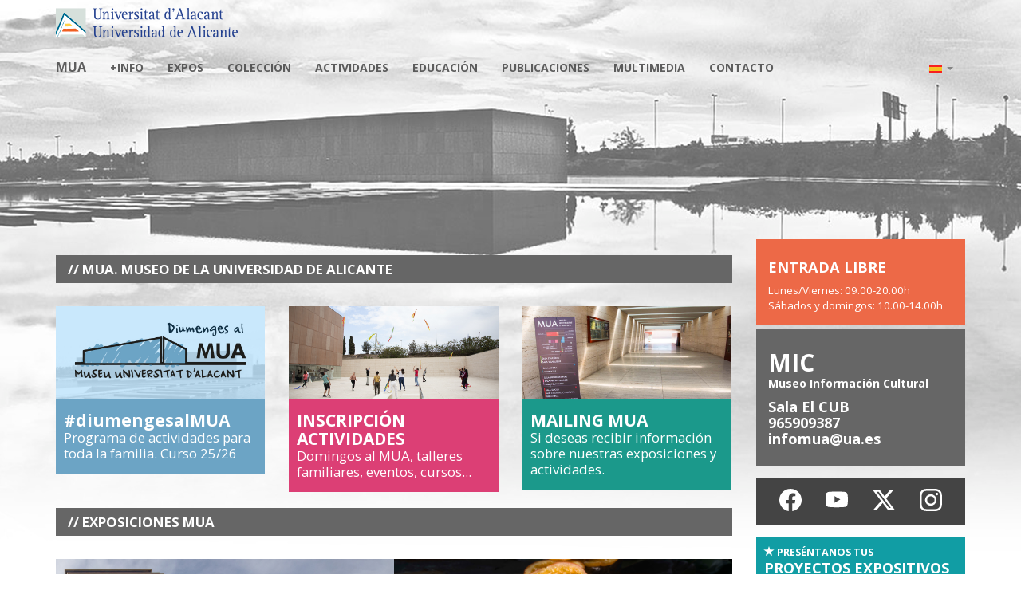

--- FILE ---
content_type: text/html; charset=UTF-8
request_url: https://mua.ua.es/index.php?opc=1&ed=17&lang=1
body_size: 6622
content:
<!DOCTYPE html>
<html>
<head>
<title>MUA. Museo de la Universidad de Alicante</title>

<meta charset="utf-8" />
<meta http-equiv="X-UA-Compatible" content="IE=edge">
<meta name="viewport" content="width=device-width, initial-scale=1.0">

<meta name='description' content='MUA, Museo de la Universidad de Alicante, toda la información sobre exposiciones, talleres, cursos, eventos...'>

<!-- Global site tag (gtag.js) - Google Analytics -->
<!-- <script async src="https://www.googletagmanager.com/gtag/js?id=G-CGCLHPDPE1"></script>
<script>
  window.dataLayer = window.dataLayer || [];
  function gtag(){dataLayer.push(arguments);}
  gtag('js', new Date());
  gtag('config', 'G-CGCLHPDPE1');
</script>      -->
<!-- -------------------------------------------- -->

  <meta name="author" content="MUA">
  <link rel="shortcut icon" href="img/favicon.png">
  <meta property="og:image" content="http://www.mua.ua.es/mua_fb.jpg" />

  <link href="css/bootstrap.css" rel="stylesheet" media="screen">
  <link href="estilo.css" rel="stylesheet" media="screen">
  <link href="css/carousel.css" rel="stylesheet">
  <link href="css/responsive.css" rel="stylesheet">

  <script src="//ajax.googleapis.com/ajax/libs/jquery/1.10.2/jquery.min.js"></script>
  <script src="js/bootstrap.min.js"></script>
  <script src="js/collapse.js"></script>
  <script src="scripts.js"></script>

  <link href='https://fonts.googleapis.com/css?family=Lato:400,400italic,700' rel='stylesheet' type='text/css'>
  <link href='https://fonts.googleapis.com/css?family=Oswald:700' rel='stylesheet' type='text/css'>    
  <link href='https://fonts.googleapis.com/css?family=Montserrat:400,700' rel='stylesheet' type='text/css'>    

  <link href='https://fonts.googleapis.com/css?family=Open+Sans+Condensed:700' rel='stylesheet' type='text/css'>    
  <link href='https://fonts.googleapis.com/css?family=Open+Sans:400,700,400italic,700italic' rel='stylesheet' type='text/css'>

  <!-- HTML5 shim and Respond.js IE8 support of HTML5 elements and media queries -->
  <!--[if lt IE 9]>
  <script src="https://oss.maxcdn.com/libs/html5shiv/3.7.0/html5shiv.js"></script>
  <script src="https://oss.maxcdn.com/libs/respond.js/1.3.0/respond.min.js"></script>
  <![endif]-->

</head>
<body class='body-ppal'>


<!-- Static navbar -->
<div class='header_pagina'>
  <div class="container">
    <p><a href='https://www.ua.es' target='_blank'><img src='img/logo_ua.png' style='margin-left: 0; margin-top: 10px;'></a></p>  </div>

  <div class="navbar navbar-default navbar-static-top-ppal" role="navigation">
    <div class="container">
      <div class='navbar-header'><button type='button' class='navbar-toggle' data-toggle='collapse' data-target='#menu-collapse-1' title='Menu'><span class='sr-only'>Toggle navigation</span><span class='icon-bar'></span><span class='icon-bar'></span><span class='icon-bar'></span></button><a class='navbar-brand' href='index.php?lang=1'><h4 style='padding: 0; margin: 0; font-size: 1.2em; line-height: 18px; color: #444;'>MUA</h4></a></div><div class='collapse navbar-collapse' id='menu-collapse-1'><ul class='nav navbar-nav'><li ><a href='pagina.php?opc=21&lang=1'>+Info</a></li><li ><a href='pagina.php?opc=3&lang=1'>Expos</a></li><li ><a href='pagina.php?opc=6&lang=1'>Colección</a></li><li ><a href='pagina.php?opc=41&lang=1'>Actividades</a></li><li ><a href='pagina.php?opc=42&lang=1'>Educación</a></li><li ><a href='pagina.php?opc=5&lang=1'>Publicaciones</a></li><li ><a href='pagina.php?opc=8&lang=1'>Multimedia</a></li><li ><a href='contacto.php?lang=1'>Contacto</a></li></ul><ul class='nav navbar-nav navbar-right'><li><li class='dropdown'><a href='#' class='dropdown-toggle' data-toggle='dropdown'><img src='img/flag_1.jpg' width='16'> <b class='caret'></b></a><ul class='dropdown-menu'><li><a href='index.php?opc=1&lang=1' title='Castellano'<img src='img/flag_1.jpg' width='16'> CASTELLANO</a></li><li><a href='index.php?opc=1&lang=2' title='Valencià'<img src='img/flag_2.gif' width='16'> VALENCIÀ</a></li><li><a href='index.php?opc=1&lang=3' title='English'<img src='img/flag_3.jpg' width='16'> ENGLISH</a></li></ul></li></li></ul></div>    </div>
  </div>
</div>

<!-- -------------------------------------------------------------- -->

<div id="wrapper_pagina">

  <div class="container">

    <div class='row'>

      <div class='col-sm-8 col-md-9'>
        <div class='page-header mb-0'><ol class='breadcrumb'><li><a href='index.php?lang=1'>// MUA. Museo de la Universidad de Alicante</a></li></ol></div><div class='row'><div class='col-sm-12 col-md-4'><div style='background-color: #6ca4c5; color: #fff;'><img src='img_act/diumenges.jpg' class='img-responsive'><div style='padding: 15px 10px;'><a href='diumengesalmua/index.php?lang=1'><h3 style='color: #fff; margin: 0;'>#diumengesalMUA</h3><span style='font-size: 1.2em; color: #fff; font-weight: normal;'>Programa de actividades para toda la familia. Curso 25/26</span></a></div></div></div><div class='col-sm-12 col-md-4'><div style='background-color: #DC3F75; color: #fff;'><img src='img_act/actividadesxx.jpg' class='img-responsive'><div style='padding: 15px 10px;'><a href='http://mua.ua.es/inscripciones/index.php?lang=1'><h3 style='color: #fff; margin: 0;'>INSCRIPCIÓN ACTIVIDADES</h3><span style='font-size: 1.2em; color: #fff; font-weight: normal;'>Domingos al MUA, talleres familiares, eventos, cursos...</span></a></div></div></div><div class='col-sm-12 col-md-4'><div style='background-color: #1B998B; color: #fff;'><img src='img_act/entrada.jpg' class='img-responsive'><div style='padding: 15px 10px;'><a href='https://listas.ua.es/sympa/info/mua'><h3 style='color: #fff; margin: 0;'>MAILING MUA</h3><span style='font-size: 1.2em; color: #fff; font-weight: normal;'>Si deseas recibir información sobre nuestras exposiciones y actividades.</span></a></div></div></div></div><div class='page-header mt-5'><ol class='breadcrumb'><li>// Exposiciones MUA</li></ol></div><div class='div-cajas'><div class='caja'><a href='pagina.php?opc=3&lang=1&id=485'><img class='img-responsive' src='img_expos/2025_coleccion.jpg' alt='img-expo'><div style='padding: 10px;'><h3 style='color: #444; margin-top: 0;'>Triálogos. Conversaciones a tres voces en la colección del MUA</h3><h5 style='margin-top: 5px;'><b>Rafael Navarro, Inmaculada Abarca, Antonio Fernández Alvira, Ana Peters, Mayte Vieta, Silvia Viñao, Montserrat Albert Sistach, Manuel Hernández Mompó, Diego Balazs, Julius Shulman, Aitor Ortiz, Francisco Aracil, Calo Carratalá, Carlos Cánovas, Mónica Jover, Dis Berlin, Eusebio Sempere, Ángel G. Catalá</b></h5>22.09.25 - 19.07.26 / Sala ARCADI BLASCO</div></a></div><div class='caja'><a href='pagina.php?opc=3&lang=1&id=491'><img class='img-responsive' src='img_expos/2025_ciencias.jpg' alt='img-expo'><div style='padding: 10px;'><h3 style='color: #444; margin-top: 0;'>50 Aniversario Facultad de Ciencias</h3><h5 style='margin-top: 5px;'><b></b></h5>19.12.25 - 12.04.26 / Sala CUB</div></a></div><div class='caja'><a href='pagina.php?opc=3&lang=1&id=429'><img class='img-responsive' src='img_expos/2021_espai_arcadi.jpg' alt='img-expo'><div style='padding: 10px;'><h3 style='color: #444; margin-top: 0;'>Espai Arcadi Blasco</h3><h5 style='margin-top: 5px;'><b>Arcadi Blasco</b></h5>09.07.21 - 01.07.26 / Sala ESPAI ARCADI</div></a></div><div class='caja'><a href='pagina.php?opc=3&lang=1&id=433'><img class='img-responsive' src='img_expos/2021_alcudia.jpg' alt='img-expo'><div style='padding: 10px;'><h3 style='color: #444; margin-top: 0;'>YACIMIENTO ARQUEOLÓGICO DE LA ALCUDIA</h3><h5 style='margin-top: 5px;'><b></b></h5>02.12.21 - 31.10.27 / Sala ALCUDIA</div></a></div><div class='caja'><a href='pagina.php?opc=3&lang=1&id=490'><img class='img-responsive' src='img_expos/2025_letras.jpg' alt='img-expo'><div style='padding: 10px;'><h3 style='color: #444; margin-top: 0;'>50 Aniversario Facultad de Filosofía y Letras</h3><h5 style='margin-top: 5px;'><b></b></h5>19.12.25 - 12.04.26 / Sala CUB2</div></a></div><div class='caja'><a href='pagina.php?opc=3&lang=1&id=342'><img class='img-responsive' src='img_expos/2020_escolano.jpg' alt='img-expo'><div style='padding: 10px;'><h3 style='color: #444; margin-top: 0;'>Colección Daniel Escolano</h3><h5 style='margin-top: 5px;'><b>Daniel Escolano</b></h5>10.11.16 - 01.07.26 / Sala NAIAS BAJO</div></a></div><div class='caja'><a href='pagina.php?opc=3&lang=1&id=492'><img class='img-responsive' src='img_expos/2026_mas_alla_archivos.jpg' alt='img-expo'><div style='padding: 10px;'><h3 style='color: #444; margin-top: 0;'>Miguel López González (1907-1931-1976): su obra más allá de los Archivos</h3><h5 style='margin-top: 5px;'><b>Miguel López González</b></h5>28.01.26 - 28.02.26 / Sala POLIVALENTE</div></a></div><div class='caja'><a href='pagina.php?opc=3&lang=1&id=489'><img class='img-responsive' src='img_expos/2025_frutosluz.jpg' alt='img-expo'><div style='padding: 10px;'><h3 style='color: #444; margin-top: 0;'>Fruto de la luz </h3><h5 style='margin-top: 5px;'><b>Agustín Hernández</b></h5>12.12.25 - 22.02.26 / Sala SEMPERE</div></a></div></div>      </div>      

      <div class='col-sm-4 col-md-3'>
        <div class='agenda' style=''><div style='font-size: 0.95em;  background-color: #ED6947; color: #fff; padding: 15px;'><h4 style='color: #fff;'>ENTRADA LIBRE</h4>Lunes/Viernes: 09.00-20.00h<br>Sábados y domingos: 10.00-14.00h</div><div style='background-color: #666; text-align: left; padding: 5px 15px 15px 15px; margin: 5px 0; color: #fff;'><h2 style='color: #fff; margin-bottom: 0;'>MIC</h2><b>Museo Información Cultural</b><h4 style='color: #fff;'>Sala El CUB<br>965909387<br>infomua@ua.es</h4></div><div class='div-rrss'><a href='https://www.facebook.com/MuseoUA/' target='blank'><svg xmlns='http://www.w3.org/2000/svg' fill='currentColor' class='' viewBox='0 0 16 16'>
        <path d='M16 8.049c0-4.446-3.582-8.05-8-8.05C3.58 0-.002 3.603-.002 8.05c0 4.017 2.926 7.347 6.75 7.951v-5.625h-2.03V8.05H6.75V6.275c0-2.017 1.195-3.131 3.022-3.131.876 0 1.791.157 1.791.157v1.98h-1.009c-.993 0-1.303.621-1.303 1.258v1.51h2.218l-.354 2.326H9.25V16c3.824-.604 6.75-3.934 6.75-7.951z'/>
        </svg></a><a href='https://www.youtube.com/@museoua' target='blank'><svg xmlns='http://www.w3.org/2000/svg' fill='currentColor' class='' viewBox='0 0 16 16'>
        <path d='M8.051 1.999h.089c.822.003 4.987.033 6.11.335a2.01 2.01 0 0 1 1.415 1.42c.101.38.172.883.22 1.402l.01.104.022.26.008.104c.065.914.073 1.77.074 1.957v.075c-.001.194-.01 1.108-.082 2.06l-.008.105-.009.104c-.05.572-.124 1.14-.235 1.558a2.007 2.007 0 0 1-1.415 1.42c-1.16.312-5.569.334-6.18.335h-.142c-.309 0-1.587-.006-2.927-.052l-.17-.006-.087-.004-.171-.007-.171-.007c-1.11-.049-2.167-.128-2.654-.26a2.007 2.007 0 0 1-1.415-1.419c-.111-.417-.185-.986-.235-1.558L.09 9.82l-.008-.104A31.4 31.4 0 0 1 0 7.68v-.123c.002-.215.01-.958.064-1.778l.007-.103.003-.052.008-.104.022-.26.01-.104c.048-.519.119-1.023.22-1.402a2.007 2.007 0 0 1 1.415-1.42c.487-.13 1.544-.21 2.654-.26l.17-.007.172-.006.086-.003.171-.007A99.788 99.788 0 0 1 7.858 2h.193zM6.4 5.209v4.818l4.157-2.408L6.4 5.209z'/>
        </svg></a><a href='https://twitter.com/MuseoUA' target='blank'><svg xmlns='http://www.w3.org/2000/svg' fill='currentColor' class='' viewBox='0 0 16 16'>
        <path d='M12.6.75h2.454l-5.36 6.142L16 15.25h-4.937l-3.867-5.07-4.425 5.07H.316l5.733-6.57L0 .75h5.063l3.495 4.633L12.601.75Zm-.86 13.028h1.36L4.323 2.145H2.865l8.875 11.633Z'/>
        </svg></a><a href='https://www.instagram.com/museoua/' target='blank'><svg xmlns='http://www.w3.org/2000/svg' fill='currentColor' class='' viewBox='0 0 16 16'>
        <path d='M8 0C5.829 0 5.556.01 4.703.048 3.85.088 3.269.222 2.76.42a3.917 3.917 0 0 0-1.417.923A3.927 3.927 0 0 0 .42 2.76C.222 3.268.087 3.85.048 4.7.01 5.555 0 5.827 0 8.001c0 2.172.01 2.444.048 3.297.04.852.174 1.433.372 1.942.205.526.478.972.923 1.417.444.445.89.719 1.416.923.51.198 1.09.333 1.942.372C5.555 15.99 5.827 16 8 16s2.444-.01 3.298-.048c.851-.04 1.434-.174 1.943-.372a3.916 3.916 0 0 0 1.416-.923c.445-.445.718-.891.923-1.417.197-.509.332-1.09.372-1.942C15.99 10.445 16 10.173 16 8s-.01-2.445-.048-3.299c-.04-.851-.175-1.433-.372-1.941a3.926 3.926 0 0 0-.923-1.417A3.911 3.911 0 0 0 13.24.42c-.51-.198-1.092-.333-1.943-.372C10.443.01 10.172 0 7.998 0h.003zm-.717 1.442h.718c2.136 0 2.389.007 3.232.046.78.035 1.204.166 1.486.275.373.145.64.319.92.599.28.28.453.546.598.92.11.281.24.705.275 1.485.039.843.047 1.096.047 3.231s-.008 2.389-.047 3.232c-.035.78-.166 1.203-.275 1.485a2.47 2.47 0 0 1-.599.919c-.28.28-.546.453-.92.598-.28.11-.704.24-1.485.276-.843.038-1.096.047-3.232.047s-2.39-.009-3.233-.047c-.78-.036-1.203-.166-1.485-.276a2.478 2.478 0 0 1-.92-.598 2.48 2.48 0 0 1-.6-.92c-.109-.281-.24-.705-.275-1.485-.038-.843-.046-1.096-.046-3.233 0-2.136.008-2.388.046-3.231.036-.78.166-1.204.276-1.486.145-.373.319-.64.599-.92.28-.28.546-.453.92-.598.282-.11.705-.24 1.485-.276.738-.034 1.024-.044 2.515-.045v.002zm4.988 1.328a.96.96 0 1 0 0 1.92.96.96 0 0 0 0-1.92zm-4.27 1.122a4.109 4.109 0 1 0 0 8.217 4.109 4.109 0 0 0 0-8.217zm0 1.441a2.667 2.667 0 1 1 0 5.334 2.667 2.667 0 0 1 0-5.334z'/>
        </svg></a></div><div style='font-size: 0.9em; margin-bottom: 5px; background-color: #119DA4; color: #fff; text-transform: uppercase;'><div style=' padding: 10px;'><a href='pagina.php?opc=99&lang=1' style='color: #fff;'><span class='glyphicon glyphicon-star'></span> <b>PRESÉNTANOS TUS</b><h4 class='' style='margin:0; color: #fff;'>PROYECTOS EXPOSITIVOS</h4></a></div></div><div style='background-color: #cccccc; text-align: left; padding: 5px 15px 5px 15px; margin: 5px 0; color: #fff;'><h4><a href='pagina.php?opc=21&lang=1' style='text-transform: uppercase;'><span class='glyphicon glyphicon glyphicon-map-marker' aria-hidden='true'></span> Plano del MUA</a></h4></div></div>      </div>
    </div>  

  <div class='row'>

    <div class='col-sm-12'>

      <div class='page-header'><ol class='breadcrumb'><li>// Actualidad MUA</li></ol></div>
      <div class="ppal_actividades" style='padding: 0;'>
        

<div class='div-cajas-linea'><div class='caja' style='background-color: #eee;'><a href='https://www.mua.ua.es/mulier/'><img src='img_publi/2026_mulier.jpg' alt='mulier, mulieris 2026' class='img-responsive' loading='lazy' /><div style='padding: 15px 10px;'><p style='text-transform: uppercase; margin-bottom: 10px;'>// Convocatoria</p><h4 style='margin-top: 0;'>mulier, mulieris 2026</h4><p style='font-size: 0.9em;'>Convocatoria Bienal de Artes Visuales <br />
<i>mulier, mulieris</i><br />
<b>Seleccionados provisionales</b></p></div></a></div><div class='caja' style='background-color: #eee;'><a href='http://www.mua.ua.es/expo_temp/RecortandoEstereotipos'><img src='img_publi/2015_recortandoestereotipos.jpg' alt='UNIDAD DIDÁCTICA' class='img-responsive' loading='lazy' /><div style='padding: 15px 10px;'><p style='text-transform: uppercase; margin-bottom: 10px;'>// Actividades</p><h4 style='margin-top: 0;'>UNIDAD DIDÁCTICA</h4><p style='font-size: 0.9em;'>RECORTANDO ESTEREOTIPOS, SILUETAS POR LA IGUALDAD Y CONTRA LA VIOLENCIA DE GÉNERO</p></div></a></div><div class='caja' style='background-color: #f5f5f5;'></div><div class='caja' style='background-color: #f5f5f5;'></div></div>

      </div>

      <div class='page-header'><ol class='breadcrumb'><li>&nbsp;</li></ol></div>
    <div class='ppal_actividades' style='padding: 0; margin-bottom: 20px;'>
      <div class='div-cajas-linea'><div class='caja'><iframe src='https://www.youtube.com/embed/ZXYX4oWJ3tw' referrerpolicy='strict-origin-when-cross-origin' allowfullscreen='' frameborder='0' class='img-responsive'></iframe><div style='padding: 15px 10px;'><a href='pagina.php?opc=8&lang=1'>// Multimedia<h5 style='margin-top: 0; text-transform: uppercase;'>Fruto de la luz</h5><p style='font-size: 0.9em;'>La Exposición Fruto de la luz, del fotógrafo Agustín Hernández, es una invitación a detener la mirada y redescubrir lo esencial a través del diálogo entre la materia, el tiempo y la luz.</p></a></div></div><div class='caja'><iframe src='https://www.youtube.com/embed/hGqjryEQ4zw' referrerpolicy='strict-origin-when-cross-origin' allowfullscreen='' frameborder='0' class='img-responsive'></iframe><div style='padding: 15px 10px;'><a href='pagina.php?opc=8&lang=1'>// Multimedia<h5 style='margin-top: 0; text-transform: uppercase;'>2025 EscridAr MUA</h5><p style='font-size: 0.9em;'>El proyecto pone en diálogo la poesía y las artes visuales a través de un proceso colaborativo de interpretación y traducción artística. A partir de las obras de los y las artistas seleccionados en la XI edición de las Residencias de creación del MUA, cuatro poetas ganadores del IV Concurso de Poesía de la Plataforma InteractUA han compuesto piezas poéticas originales. Estas creaciones han sido posteriormente traducidas a varias lenguas por el alumnado y profesorado del Grado de Traducción, dando lugar a un poemario multilingüe que se presentará durante el recital. </p></a></div></div><div class='caja'><iframe src='https://www.youtube.com/embed/pOF7fL_QGjM' referrerpolicy='strict-origin-when-cross-origin' allowfullscreen='' frameborder='0' class='img-responsive'></iframe><div style='padding: 15px 10px;'><a href='pagina.php?opc=8&lang=1'>// Multimedia<h5 style='margin-top: 0; text-transform: uppercase;'>Triálogos. Conversaciones a tres voces en la colección del MUA</h5><p style='font-size: 0.9em;'>La muestra se articula en torno a seis temas: cuerpo, lluvia, juego de niños, espiral, horizonte y astros. Para cada uno de ellos se han seleccionado tres obras que dialogan entre sí desde diferentes enfoques estéticos, simbólicos o poéticos.</p></a></div></div><div class='caja'><iframe src='https://www.youtube.com/embed/CK-ktoOjoI8' referrerpolicy='strict-origin-when-cross-origin' allowfullscreen='' frameborder='0' class='img-responsive'></iframe><div style='padding: 15px 10px;'><a href='pagina.php?opc=8&lang=1'>// Multimedia<h5 style='margin-top: 0; text-transform: uppercase;'>EL ESPÍRITU DE NUESTRO TIEMPO</h5><p style='font-size: 0.9em;'>Entrevista al autor de la exposición Jaime López Molina.</p></a></div></div></div><div class='div-cajas'></div>    </div>

  </div>

</div>



</div> <!-- end container -->
</div> <!-- end wrapper -->


<footer>
<div class='container'><p class='pull-right col-sm-4'><a href='#'>Volver a la cabecera web</a></p><div class='col-xs-12 col-sm-4 col-md-4'><img src='img/logo_mua_bn2.jpg' class='' style='margin: 0 auto;'><p>&copy; 2026 MUA. Museo de la Universidad de Alicante<br>Todos los derechos reservados.<br><a href='https://web.ua.es/es/web-institucional/aviso-legal.html'>Info Legal</a> &middot; <a href='pagina.php?opc=7&lang=1'>Contacto</a> · +34 965 90 93 87</p></div><div class='col-xs-12 col-sm-4 col-md-4'><img src='img/logo_ua_bn2.jpg' class='' style='margin: 0 auto;'><p>Vicerrectorado de Cultura, Deporte y Extensión Universitaria<br><a href='https://cultura.ua.es'>cultura.ua.es</a></p></div></div></footer>

<!-- <div id="popup" style="display: none;">
<div class="content-popup">
<div class="close"><a href="#" id="" onClick="popup('close',0);">X</a></div>

<div id='contenido-popup'>
<h2>Contenido POPUP</h2>
...
</div>
</div>
</div>
<div class="popup-overlay"></div> -->


<!-- Metricool -->  
<!-- <script>function loadScript(a){var b=document.getElementsByTagName("head")[0],c=document.createElement("script");c.type="text/javascript",c.src="https://tracker.metricool.com/resources/be.js",c.onreadystatechange=a,c.onload=a,b.appendChild(c)}loadScript(function(){beTracker.t({hash:"b9bc4b801285603ae1e90609de71441f"})});</script> -->



</body>
</html>


--- FILE ---
content_type: text/css
request_url: https://mua.ua.es/estilo.css
body_size: 3074
content:
html, body {
	height: 100%;
	color: #666;
	font-size: 14px;
	font-family: 'Open Sans', sans-serif;
	font-weight: 400;
	top-margin: 0;
	line-height: 140%;
}

.body-ppal {
	background-image: url('img/fondo_web.jpg');
	background-repeat: no-repeat;
	background-position: top center;
	background-color: #fff;
}

#wrapper_pagina {
	min-height: 100%;
	height: auto !important;
	height: 100%;
	/* margin: 0 auto -110px;
  padding: 0 0 110px 0;*/
}

#map_canvas {
	display: block;
	width: 100%;
	height: 400px;
}

h1, h2, h3, h4, h5, h6 {
	font-family: 'Open Sans', sans-serif;
	font-weight: bold;
	color: #666;
}

h3 {
	font-size: 1.5rem;
}

h4 {
	font-size: 1.3rem;
}

h5 {
	font-size: 1.1rem;
}

h6 {
	font-size: 1rem;
}

/* ------------------------------------------------------------------------ */

footer {
	background-color: #ccc;
	color: #666;
	padding: 30px 0 0 0;
	/*margin: 40px 0 0 0;*/
	height: 180px;
	text-align: center;
	font-size: 0.85rem;
}

footer a {
	color: #666 !important;
}

a {
	color: #666;
}

a:hover {
	/*color: #ED6947;*/
	/*text-decoration: none;*/
	/*text-decoration: underline;*/
	color: #444;
}

.txt_sombra {
	text-shadow: 2px 2px 2px #333;
}

/*********************************************************************/

a h3 {
	color: #666;
}

a h4, a h5 {
	color: #999;
}

.link-bco {
	color: #fff;
}

a:hover h3, a:hover h4, a:hover h5 {
	color: #444;
	text-decoration: none;
}

.info_expo h3 {
	font-size: 1.8rem;
	line-height: 23px;
	margin-bottom: 5px;
	text-transform: uppercase;
	color: #444;
}

.info_expo h4 {
	font-size: 1.3rem;
	line-height: 22px;
	font-weight: bold;
	text-transform: uppercase;
	margin-bottom: 8px;
}

.info_expo h5 {
	font-size: 1.2rem;
	line-height: 18px;
	font-weight: normal;
	text-transform: uppercase;
}

.info_expo h6 {
	font-size: 1rem;
	line-height: 18px;
	font-weight: normal;
	text-transform: uppercase;
	color: #666;
}

.panel-default {
	background-color: #f9f9f9;
}

/*********************************************************************/

.navbar-static-top {
	background-color: #fff;
	margin-bottom: 19px;
	opacity: 0.85;
}

.navbar-static-top-ppal {
	background-color: none;
	margin-bottom: 19px;
	opacity: 0.85;
	color: #fff;
}

.navbar-static-top-ppal a {
	color: #444 !important;
	font-weight: bold;
	font-size: 0.95rem;
}

.navbar {
	/*background-color: #fff;*/
	/*min-height: 30px;*/
	border-radius: 0;
	text-align: center;
}

.navbar-default {
	margin: 0;
	padding: 0;
}

.navbar h4 {
	text-transform: uppercase;
	font-size: 2.2rem;
	padding-top: 0;
	margin-top: 0;
}

/*.navbar-nav {
  margin-top: 0;
  padding-top: 0;
}*/

.navbar-nav>li>a {
	font-size: 1rem;
	/*padding-top: 10px;
	padding-bottom: 10px;
	line-height: 20px;*/
	color: #000;
	text-transform: uppercase;
}

.navbar-default {
	border: none;
}

/* Navbar positioning foo */

.navbar-wrapper {
	/*padding-top: 20px;*/
}

/* The navbar becomes detached from the top, so we round the corners */

.navbar-wrapper .navbar {
	border-radius: 4px;
}

.navbar-default .navbar-nav>.active>a, .navbar-default .navbar-nav>.active>a:hover, .navbar-default .navbar-nav>.active>a:focus {
	background-color: #ED6947;
	color: #fff;
}

/**********************************************************************/

.header_pagina {
	/*background:url(galerias/mua_home/banner_home_DIM_2014.jpg) no-repeat center top;*/
	/*background:url(galerias/mua_home/banner_home_6.jpg) no-repeat center top;
	cursor: pointer;*/
	padding: 0 0 0 0;
	height: 300px;
	/* height: 100px; PARA DIM */
	border-radius: 0;
}

/* informacion */

.header_pagina_2 {
	background: url(galerias/mua_home/banner_home_16.jpg) no-repeat center top;
	padding: 0 0 0 0;
	height: 270px;
	border-radius: 0;
}

/* exposiciones */

.header_pagina_3 {
	background: url(galerias/mua_home/banner_home_7.jpg) no-repeat center top;
	padding: 0 0 0 0;
	height: 270px;
	border-radius: 0;
}

/* coleccion */

.header_pagina_6 {
	background: url(galerias/mua_home/banner_home_8.jpg) no-repeat center top;
	padding: 0 0 0 0;
	height: 270px;
	border-radius: 0;
}

/* actividades */

.header_pagina_41 {
	background: url(galerias/mua_home/banner_home_13.jpg) no-repeat center top;
	padding: 0 0 0 0;
	height: 270px;
	border-radius: 0;
}

/* publicaciones */

.header_pagina_5 {
	background: url(galerias/mua_home/banner_home_10.jpg) no-repeat center top;
	padding: 0 0 0 0;
	height: 270px;
	border-radius: 0;
}

/* multimedia */

.header_pagina_8 {
	background: url(galerias/mua_home/banner_home_11.jpg) no-repeat center top;
	padding: 0 0 0 0;
	height: 270px;
	border-radius: 0;
}

/* contacto */

.header_pagina_7 {
	background: url(galerias/mua_home/banner_home_12.jpg) no-repeat center top;
	padding: 0 0 0 0;
	height: 270px;
	border-radius: 0;
}

/* educacion */

.header_pagina_42 {
	background: url(galerias/mua_home/banner_home_9.jpg) no-repeat center top;
	padding: 0 0 0 0;
	height: 270px;
	border-radius: 0;
}

/* talleres */

.header_pagina_43 {
	background: url(galerias/mua_home/banner_home_14.jpg) no-repeat center top;
	padding: 0 0 0 0;
	height: 270px;
	border-radius: 0;
}

.header_pagina_9 {
	background: url(galerias/mua_home/banner_home_16.jpg) no-repeat center top;
	padding: 0 0 0 0;
	height: 270px;
	border-radius: 0;
}

.texto {
	text-align: justify;
}

.page-header {
	border-radius: 0;
	margin: 0;
	padding-bottom: 9px;
	/*margin: 40px 0 20px;*/
	/*border-bottom: 1px solid #eeeeee;*/
	border: none;
}

.transparente {
	background-color: rgb(255, 255, 255);
	opacity: 0.5;
}

.breadcrumb {
	border-radius: 0;
	text-transform: uppercase;
	/*font-family: 'Open Sans Condensed', sans-serif;*/
	font-family: 'Open Sans', sans-serif;
	font-weight: bold;
	/*background-color: #eee;
	color: #666;	*/
	background-color: #666;
	color: #fff;
	font-size: 1.2rem;
	margin-top: 20px;
}

.breadcrumb a {
	color: #fff;
}

/* --- inicio ------------------------------------------------------------- */

.ppal_inicio h3 {
	text-transform: uppercase;
}

.ppal_inicio h4 {
	margin: 0;
	text-transform: uppercase;
}

.ppal_actividades {
	padding: 0 12px;
}

.ppal_actividades h4 {
	color: #333;
}

.ppal_extras {
	padding: 0 10px;
}

.ppal_extras h4 {
	color: #333;
}

.video-responsive {
	display: block;
	max-width: 100%;
	margin-right: auto;
	margin-left: auto
}



.video-responsive2 {
	height: 0;
	overflow: hidden;
	padding-bottom: 56.25%;
	padding-top: 30px;
	position: relative;
}

.video-responsive2 iframe, .video-responsive2 object, .video-responsive2 embed {
	height: 100%;
	left: 0;
	position: absolute;
	top: 0;
	width: 100%;
}

/* ------------------------------------------------------------------------ */

.info {
	overflow: hidden;
}

.htit {
	margin-top: 0;
	font-family: 'Open Sans', sans-serif;
	font-weight: bold;
	text-transform: uppercase;
	margin-bottom: 20px;
}

.well {
	background-color: #f5f5f5;
	border: none;
	border-radius: 0;
	-webkit-box-shadow: none;
	box-shadow: none;
}

/* border inferior tabla listados */

.table-striped th {
	border-color: #ED6947 !important;
	font-size: 1rem;
}

.table-hover>tbody>tr:hover>td, .table-hover>tbody>tr:hover>th {
	background-color: #c7d6e3;
}

figcaption {
	font-size: 0.9rem;
	padding: 5px 10px;
	color: #666;
	/*background-color: #ED6947;*/
	background-color: #eee;
}

.figcaption-oscuro {
	color: #666;
	background-color: #ccc;
}

blockquote {
	padding: 10px 20px;
	margin: 0 0 20px 20px;
	border-left: 5px solid #cccccc;
}

.txt-taller b {
	text-transform: uppercase;
}

/**********************************************************************/

table.sortable thead {
	background-color: #fff;
	color: #666666;
	font-weight: bold;
	cursor: pointer;
}

/**********************************************************************/

.lb-izq {
	width: 20%;
	vertical-align: top;
}

.lb-der {
	width: 80%;
	font-weight: normal;
	text-align: left;
}

/**********************************************************************/

.panel-heading {
	font-weight: bold;
	color: #666;
	font-size: 1.2rem;
}

.panel-body {
	background-color: #fff;
}

.panel-footer {}

/**********************************************************************/

.btn-primary {
	background-color: #ED6947;
	border-color: #ED6947;
	/* #b75238;*/
}

.btn-gris {
	background-color: #444;
	border-color: #444;
	color: #fff;
}

.btn-primary:hover, .btn-gris:hover {
	/*background-color: #b75238;
	border-color:  #b75238;	*/
	background-color: #ccc;
	border-color: #ccc;
	color: #666;
}

.list-group {}

.list-group-item:first-child {
	border-radius: 0;
	border-top: none;
	border-left: none;
	border-right: none;
}

.list-group-item:last-child {
	border-radius: 0;
	border-bottom: none;
	border-left: none;
	border-right: none;
}

.list-group-item {
	border-left: none;
	border-right: none;
	padding: 5px 15px;
	margin-bottom: -1px;
	background-color: #eee;
	border-color: #fff;
}

.list-group .active {
	background-color: #ED6947;
	border-color: #fff;
}

.list-group:hover, .list-group .active:hover {
	background-color: #ccc;
	border-color: #fff;
	color: #666;
}

/**********************************************************************/

.separadorfondo {
	/*background-color: #eaedf0; */
	background-color: #eee;
	/*margin-top: 30px; */
	padding: 60px 0 40px 0;
	margin: 0;
}

.separadorfondo_mini {
	/*background-color: #eaedf0; */
	background-color: #eee;
	/*margin-top: 30px; */
	padding: 10px 0 0 0;
	margin: 0 0 20px 0;
}

.separadorfondo_bco {
	/*background-color: #eaedf0; */
	background-color: #fff;
	/*margin-top: 30px; */
	padding: 60px 0;
	margin: 0;
}

/* ------------------------------------------------- */

#carouselFotos {
	margin: 0;
	width: 100%;
	height: auto;
}

#carouselFotos .carousel {}

#carouselFotos .carousel-caption {
	z-index: 10;
	background-color: #000;
	position: absolute;
	left: 0;
	bottom: 0;
	width: 100%;
	height: auto;
	padding: 5px;
}

#carouselFotos .carousel .item {
	background-color: #777;
	max-width: 100%;
	display: block;
}

#carouselFotos .carousel-inner>.item>img {
	display: block;
	height: auto;
	max-width: 100%;
}

#carouselFotos .carousel-indicators {
	position: absolute;
	bottom: -40px;
	left: 50%;
	z-index: 15;
	width: 60%;
	padding-left: 0;
	margin-left: -30%;
	text-align: center;
	list-style: none;
}

#carouselFotos .carousel-indicators li {
	border: 1px solid #666;
}

#carouselFotos .carousel-indicators .active {
	background-color: #ccc;
}

/*******************************************************************/

.tooltip {
	position: absolute;
	z-index: 1030;
	display: block;
	font-size: 12px;
	line-height: 1.4;
	opacity: 0;
	filter: alpha(opacity=0);
	visibility: visible;
}

.tooltip-inner {
	max-width: 200px;
	padding: 10px 8px;
	color: #eee;
	text-align: center;
	text-decoration: none;
	background-color: #4444;
	border-radius: 4px;
}

.tooltip.bottom {
	padding: 5px 0;
	margin-top: -50%;
}

/*************************************************************************/

#popup {
	left: 0;
	position: absolute;
	top: 0;
	width: 100%;
	z-index: 1001;
}

.content-popup {
	margin: 0px auto;
	margin-top: 40px;
	position: relative;
	padding: 10px;
	width: 60%;
	min-height: 20%;
	border-radius: 4px;
	background-color: #FFFFFF;
	box-shadow: 0 2px 5px #666666;
}

#contenido-popup {
	padding: 4%;
	margin: 30px 0;
}

.popup-overlay {
	left: 0;
	position: absolute;
	top: 0;
	width: 100%;
	z-index: 999;
	display: none;
	background-color: #000000;
	cursor: pointer;
	opacity: 0.7;
}

.close {
	position: absolute;
	right: 15px;
	color: #444;
}

/*******************************************************************************/

/*.div-cajas {
  display: grid;
  grid-template-columns: repeat( auto-fit, minmax( 200px, 1fr ) );
  grid-gap: 10px;
}

.div-cajas-dobles {
  display: grid;
  grid-template-columns: repeat( auto-fit, minmax( 400px, 1fr ) );
  grid-gap: 10px;
}

.div-cajas-x {
  display: grid;
  grid-template-columns: repeat( auto-fit, minmax( 300px, 1fr ) );
  grid-gap: 20px;
}
*/

.div-cajas-linea {
	display: flex;
	flex-wrap: wrap;
	justify-content: space-between;
	width: 100%;
}

.div-cajas-linea .caja {
	background: #eee;
	width: calc((100% - 30px) / 4);
	margin-bottom: 10px;
}

.div-cajas-linea .caja:nth-last-child() {
	float: left;
}

/* ************************************************************************** */

.div-rrss {
    display: flex;
    flex-flow: row nowrap;
    justify-content: space-around;
    align-items: center;
    gap: 1rem;
    margin: 1rem 0;

	background-color: #444;
	padding: 1rem;

}

.div-rrss a svg {
    width: 2rem !important;
    height: 2rem !important;
	color: #fff;
}

.div-rrss a svg:hover {
    color: #ED6947;
}

/* ************************************************************************** */

.div-cajas {
	display: flex;
	flex-wrap: wrap-reverse;
	width: 100%;
	gap: 1rem;
}

.div-cajas>* {
	flex: 1 1 33%;
}

.caja {
	background-color: #f5f5f5;
	color: #444 !important;
	vertical-align: top;
}


.caja-box {
	background-color: #fff;
	border: 4px solid #ddd;
	border-bottom-left-radius: 15px;
	border-bottom-right-radius: 15px;
}

/* ***************************************************************************** */

.div-proyectos p {
	padding-left: 20px;
	margin-top: 5px;
	margin-bottom: 25px;
}

.div-proyectos ul {
	margin-top: 0;
	padding-top: 0;
}

.div-proyectos b {
	text-decoration: underline;
}

.div-proyectos a {
	text-decoration: underline;
}

/* ***************************************************************************** */

@media (max-width: 768px) {
	.body-ppal {
		background-image: url('img/fondo_web.jpg');
		background-repeat: no-repeat;
		background-position: top center;
		background-color: #fff;
	}

	.div-cajas > * {
		flex: 1 1 100% !important;
	  }
	 
	.div-cajas-linea {
		display: flex;
		flex-direction: column;
	}

	.div-cajas-linea .caja {
		width: 100%;
	}
	 
}



--- FILE ---
content_type: text/css
request_url: https://mua.ua.es/css/carousel.css
body_size: 306
content:

/* Special class on .container surrounding .navbar, used for positioning it into place. */
/*.navbar-wrapper {
  position: relative;
  z-index: 15;
}*/



/* RESPONSIVE CSS
-------------------------------------------------- */

@media (min-width: 768px) {

  /* Bump up size of carousel content */
  /*.carousel-caption p {
    margin-bottom: 20px;
    font-size: 21px;
    line-height: 1.4;
  }*/

}

@media (min-width: 992px) {
}


--- FILE ---
content_type: text/css
request_url: https://mua.ua.es/css/responsive.css
body_size: 595
content:
/* CSS Document */

@media screen and (max-width: 1000px){

	body{
		/*color: green;*/
	}
	
	#header-top{
		height: auto !important;
		display: block;
		margin-bottom: 50px;
	}
	
	#wrapper_pagina {
	  height: 100%;
	}
	
	.container{
		width:auto;
		float:none;
	}
	
	.container{
		width:auto;
		float:none;
	}
	
	.img-responsive{
		width: 100%;
		heigth: auto;
	}
	
	img{
		width:auto;
		float:none;
	}
	
	.row{
		display: block;
		padding: 0 10px;
	}
	
	footer{
		height: auto;
	}	
	
	footer div{
		display: block;
		float: left;
		margin-top: 0;
		width: 33%;
	}
}


@media screen and (max-width: 800px){

	body{
		color: #666;
	}
	
	#header-top{
		height: auto !important;
		display: block;
		margin-bottom: 50px;
	}
	
	#wrapper_pagina {
	  height: 100%;
	}
	
	.container{
		width:auto;
		float:none;
	}
	
	img{
		width:auto;
		float:none;
	}
	
	.row{
		display: block;
		padding: 0 10px;
	}
	
	footer{
		height: auto;
	}
	
	.breadcrumb {
		display: block;
		margin-top: 20px !important;
	}
	
	/* menu */
	#menu{
		display: block;
		width: 100%;
		margin: 10px 0;
	}

	#menu li{
		border-bottom: 1px solid #ccc;
	}
	
	.navbar h4{
		font-size: 1.8em;
		text-shadow: none;
		background-color: #444;
		color: #fff !important;
		padding: 2px;
	}
	
}


@media screen and (max-width: 800px){


	.navbar-static-top {
		background-color: #fff;
	  	margin-bottom: 19px;
	  	opacity: 1;
	}

	.navbar-static-top-ppal {
	    background-color: none;
	    margin-bottom: 19px;
	    color: #fff;
		opacity: 1;	    
	}

	.navbar-static-top-ppal a{
	    color: #fff !important;
	    font-size: 2em;
	}

	.navbar{
		opacity: 1;		
		background-color: #444;
	}

	.navbar-nav > li > a {
		font-size: 1.8em;
		color: #fff;
		text-transform: uppercase;
	}

}

--- FILE ---
content_type: application/javascript
request_url: https://mua.ua.es/scripts.js
body_size: 728
content:
// JavaScript Document

// cuando seleccionamos una fila en la lista
function selectTabla(num){
	alert(num);
}

// abrir popup de informacion
function popup(tipo,id){

	//alert("Abrir popup... " + tipo + " / " + id);
	
	if(tipo == 'open'){
        $('#popup').fadeIn('slow');
        $('.popup-overlay').fadeIn('slow');
        $('.popup-overlay').height($(window).height());
		
		//$('#contenido-popup').load("popup.php");
		
		$("#contenido-popup").load("popup.php", { id : id }, function() {
		//alert("Load was performed.");
	});
		
        return false;
    }	

    else if(tipo == 'close' ){
	    $('#popup').fadeOut('slow');
        $('.popup-overlay').fadeOut('slow');
        return false;
    }


}


$(document).keydown(function(e) {        
    if (e.keyCode == 27) {
        popup('close',0);
    }
});


$(document).ready(function() {
	
	//alert('hola');

	$(".header_pagina").css({backgroundSize: "cover"});
	
	$('#carousel_auto').carousel({interval: 3000, pause: 'hover', cycle: 'true'});
	
	$('#carouselFotos').carousel();
	
	$('.sobreaviso').tooltip();
	
	// cargamos en agenda
	var idioma = $('#agenda_contenido').attr('data');
	$('#agenda_contenido').load('http://www.mua.ua.es/www.agenda_veu/miniagenda_mua.php', { lang: idioma });
	
	//$('#agenda_contenido').html('hola mundo');

	//$('body').click(function() { popup('close',0); });
	
	// $('#container_mosaic_expos').masonry({ gutter: 10, itemSelector: '.item_man' });
	// $('#container_mosaic_publi').masonry({ itemSelector: '.item_man' });
	// $('#container_mosaic_cat').masonry({ itemSelector: '.item_man' });	

});